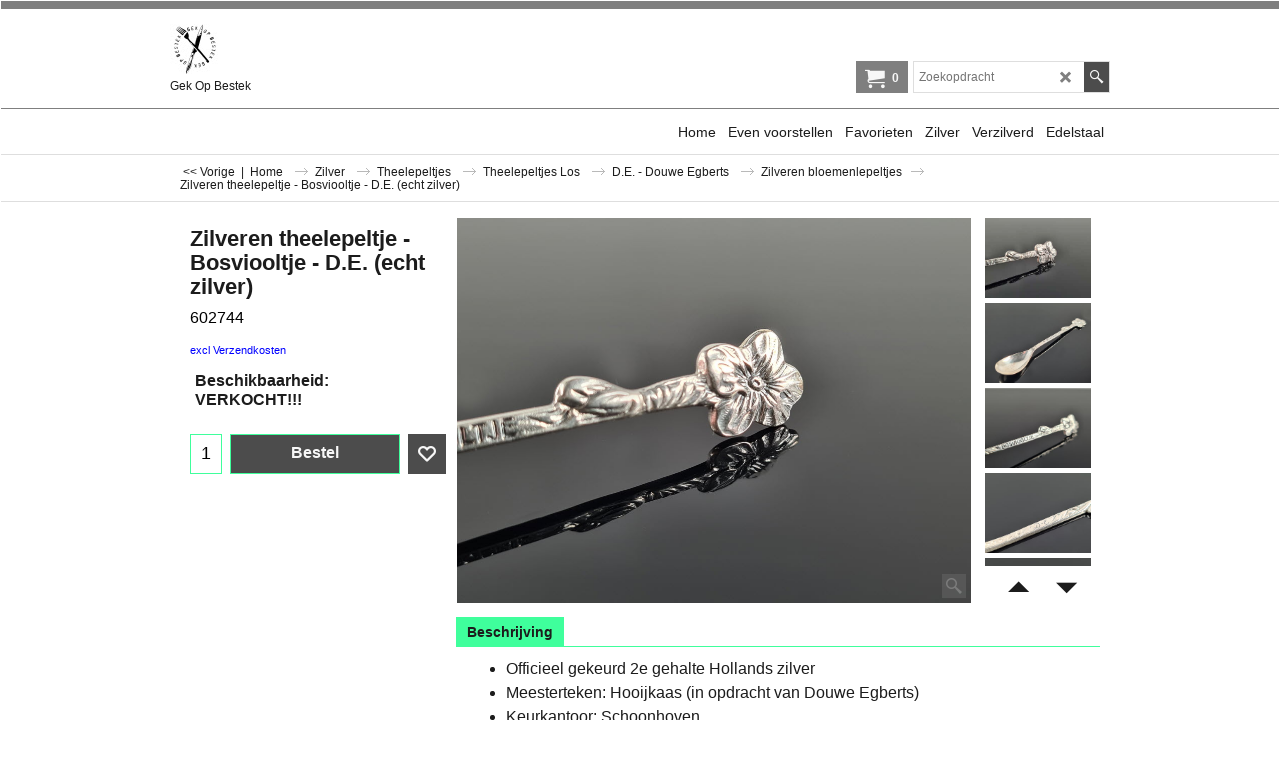

--- FILE ---
content_type: text/html
request_url: https://www.gekopbestek.nl/contents/nl/conf.html?lmd=46043.005556
body_size: 2598
content:
<html> <head ><meta http-equiv="Content-Type" content="text/html; charset=utf-8">
<meta name="robots" content="noindex,nofollow,noarchive,nosnippet" />
<script type="text/javascript">
var tf=parent.tf,core=tf.core;
function coreSettings(){
if (!tf.coreLoaded||!tf.core||!tf.core.Basket){setTimeout("coreSettings()",100);return;}
core=tf.core;
core.Basket.shDisc('1','0.000','','','',-1,'');
core.Basket.tax=new core.tax();
core.BTax=core.Basket.tax;
core.STax=new core.tax();
core.BTax.init(core.shopRegion,false);
core.STax.init(core.shopRegion,false);
populateTSI();
core.confLoaded=true;
if(tf.core&&tf.updateTab&&tf.bsk)tf.updateTab();
}
coreSettings();
function populateTSI(){
if(!core)core=tf.core;
if(!core)return;
var TS=[];
core.tsI={length:0};core.tsIx={length:0};
var country_code=(core.region)?core.region:core.shopRegion;
for(var s in TS){if((core.BTax&&core.BTax.forRegion(s,country_code))){core.tsI[s]=TS[s]['inc'];core.tsI['length']++;core.tsIx[s]=TS[s]['exc'];core.tsIx['length']++;}}
var TSSH=[];
core.tsshI={length:0};core.tsshIx={length:0};
for(var s in TSSH){if(core.STax&&core.STax.forRegion(s,country_code)){core.tsshI[s]=TSSH[s]['inc'];core.tsshI['length']++;core.tsshIx[s]=TSSH[s]['exc'];core.tsshIx['length']++;}}
}
function greySettings(){
if(tf.isInSFClassic())return;
if (!tf.coreLoaded||!tf.greyLoaded||!tf.shipping||!tf.shipping.shipping||!tf.cntyListLoaded){setTimeout("greySettings()",100);return;}
core=tf.core,grey=tf.shipping;
grey.core=core;
grey.ship=new grey.shipping(grey.cnty, 0, 0.000);
tf.ship_obj=grey.ship;
grey.ship.addMeth('SM1', '* bubble-enveloppe  (zie info)',0);
grey.ship.addRegn('SM1RS1','Lokale regio','NL,');
grey.ship.link('SM1','SM1RS1',0.000,'1',0,'0.000,0.010,2.45;0.010,0.050,3.75;0.100,0.250,4.75;0.250,2.000,4.75',0.000,'1',0.000,0.000,'SM1,SM1RS1,0.000,1,0,0.000,0.010,2.45;0.010,0.050,3.75;0.100,0.250,4.75;0.250,2.000,4.75,0.000,1,0.000,0.000/DCD15AF4E27BE878D253EC969109B89A');
grey.ship.addMeth('SM4', '* Brievenbusdoos  (zie info)',0);
grey.ship.addRegn('SM4RS1','Lokale regio','NL,');
grey.ship.link('SM4','SM4RS1',0.000,'1',0,'0.000,0.010,0;0.010,0.050,3.75;0.050,0.100,4.75;0.100,0.250,4.75;0.250,2.000,4.75',0.000,'0',0.000,0.000,'SM4,SM4RS1,0.000,1,0,0.000,0.010,0;0.010,0.050,3.75;0.050,0.100,4.75;0.100,0.250,4.75;0.250,2.000,4.75,0.000,0,0.000,0.000/10EFBA364D1EB31AD83E680F20D4FA6E');
grey.ship.addMeth('SM5', '* post.nl Pakket',0);
grey.ship.addRegn('SM5RS1','Lokale regio','NL,');
grey.ship.link('SM5','SM5RS1',0.000,'1',0,'0.000,0.005,0;0.010,10.000,7.45',0.000,'0',0.000,0.000,'SM5,SM5RS1,0.000,1,0,0.000,0.005,0;0.010,10.000,7.45,0.000,0,0.000,0.000/8B6A06C27C505D13E4295F6F7E8ABE91');
grey.ship.addRegn('SM5RS2','Europa selectie','BE,FR,DE,UK,');
grey.ship.link('SM5','SM5RS2',0.000,'1',0,'0.000,10.000,14.5',0.000,'0',0.000,0.000,'SM5,SM5RS2,0.000,1,0,0.000,10.000,14.5,0.000,0,0.000,0.000/6F4B67C80D737F408D185D942E0D58C6');
grey.ship.addMeth('SM6', '* Afhalen bij u in de buurt (zie verzendinfo)',0);
grey.ship.addRegn('SM6RS1','Lokale regio','NL,');
grey.ship.link('SM6','SM6RS1',0.000,'1',0,'0.000,0.005,0;0.010,10.000,6.45;10.000,19.990,6.95',0.000,'0',0.000,0.000,'SM6,SM6RS1,0.000,1,0,0.000,0.005,0;0.010,10.000,6.45;10.000,19.990,6.95,0.000,0,0.000,0.000/AB864B25F5A768F337FEF26F2A1EB9B9');
grey.ship.addMeth('SM7', 'BrievenbusPakket',0);
grey.ship.addRegn('SM7RS1','Lokale regio','NL,');
grey.ship.link('SM7','SM7RS1',0.000,'1',0,'0.000,0.005,0;0.010,2.000,4.95',0.000,'0',0.000,0.000,'SM7,SM7RS1,0.000,1,0,0.000,0.005,0;0.010,2.000,4.95,0.000,0,0.000,0.000/8E2A7DED99DA5FAA22F59CF00C7A0BE4');
grey.ship.forAllProds={'SM1':1,'SM4':1,'SM5':1,'SM6':1,'SM7':1};
tf.shipping.serviceReady=true;
grey.ship.type('2', '0.000000');
}
greySettings();
function custInfo(){
var grey=tf.shipping;
var ret=[];
var values={'customer_zip':(tf.content.ship&&tf.content.ship.zip?tf.content.ship.zip.value:'')};
var FF=[
'1,Voornaam,customer_firstname,1,0,0,20,1,50,0,0,0,1,1,1,1,'+(values['customer_firstname']||'')+''
,'2,Achternaam,customer_lastname,1,0,0,20,1,50,0,0,0,1,1,1,1,'+(values['customer_lastname']||'')+''
,'3,Bedrijfsnaam,company_name,1,0,0,20,1,200,0,0,0,1,0,1,1,'+(values['company_name']||'')+''
,'5,Straat,customer_street,1,0,0,20,1,70,0,0,0,1,1,1,1,'+(values['customer_street']||'')+''
,'6,Huisnummer,customer_house_number,1,0,0,20,1,70,0,0,0,1,1,1,1,'+(values['customer_house_number']||'')+''
,'7,Postcode,customer_zip,1,0,0,20,1,20,0,0,0,1,1,1,1,'+(values['customer_zip']||'')+''
,'8,Stad,customer_city,1,0,0,20,1,80,0,0,0,1,1,1,1,'+(values['customer_city']||'')+''
,'10,Land ,customer_country,1,0,0,20,1,80,0,0,0,1,0,1,1,Nederland'
,'12,TelefoonNr. (Mobiel),customer_phone,1,0,0,20,1,25,0,0,0,1,0,1,1,'+(values['customer_phone']||'')+''
,'14,E-mail,customer_email,1,0,0,20,1,200,0,0,0,1,1,1,1,'+(values['customer_email']||'')+''
,'15,Niet afleveren bij de buren,customer_extra2,6,0,0,20,1,200,0,0,1,1,0,1,0'
,'16,Uw bericht aan ons,customer_notice,2,0,0,50,5,200,0,0,0,1,0,1,1,'+(values['customer_notice']||'')+''
];
ret['Factuuradres']=grey.crCGIFlds('customer', FF);
var FF=[
'1,Voornaam,delivery_firstname,1,0,0,20,1,50,0,0,0,1,1,1,1,'+(values['delivery_firstname']||'')+''
,'2,Achternaam,delivery_lastname,1,0,0,20,1,50,0,0,0,1,1,1,1,'+(values['delivery_lastname']||'')+''
,'3,Bedrijfsnaam,company_name,1,0,0,20,1,200,0,0,0,1,0,1,1,'+(values['company_name']||'')+''
,'6,Straat,delivery_street,1,0,0,20,1,70,0,0,0,1,1,1,1,'+(values['delivery_street']||'')+''
,'7,Huisnummer,delivery_house_number,1,0,0,20,1,70,0,0,0,1,1,1,1,'+(values['delivery_house_number']||'')+''
,'8,Postcode,delivery_zip,1,0,0,20,1,20,0,0,0,1,1,1,1,'+(values['delivery_zip']||'')+''
,'9,Stad,delivery_city,1,0,0,20,1,80,0,0,0,1,1,1,1,'+(values['delivery_city']||'')+''
,'12,Telefoon,delivery_phone,1,0,0,20,1,25,0,0,0,1,1,1,1,'+(values['delivery_phone']||'')+''
,'13,E-mail,delivery_email,1,0,0,20,1,200,0,0,0,1,1,0,0,'+(values['delivery_email']||'')+''
];
ret['Adres']=grey.crCGIFlds('customer', FF);
return ret;
}
var pmdataraw='<?xml version=\"1.0\" encoding=\"UTF-8\"?><data><method><service>Stripe</service><service_logo>http://www.globecharge.com/images/cards/payment_logos/stripe.png</service_logo><key>iDeal</key><name>iDEAL</name><comment>Wij maken gebruik van Stripe om uw betaling veilig te verwerken. </comment><comment_name></comment_name><id>1230</id><fees></fees><logo>http://www.globecharge.com/images/cards/ideal.png</logo><currencies>AUD CAD EUR USD GBP</currencies><country></country><priority>1</priority></method><method><service>Stripe</service><service_logo>http://www.globecharge.com/images/cards/payment_logos/stripe.png</service_logo><key>Credit Card</key><name>Credit card</name><comment>Wij maken gebruik van Stripe om uw betaling veilig te verwerken. </comment><comment_name></comment_name><id>1230</id><fees>+2.00%</fees><logo>http://www.globecharge.com/images/cards/creditcard.png</logo><currencies>AUD CAD EUR USD GBP</currencies><country></country><priority>2</priority></method><method><service>Handmatige betaling</service><service_logo></service_logo><key>Bank Transfer</key><name>Overschrijving per bank</name><comment>U betaalt via uw eigen vertrouwde manier &#60;br&#62;waarop u altijd geld overmaakt.&#60;br&#62;U kunt het totaalbedrag overmaken op ING-&#60;br&#62;rekening: NL93 INGB 0105 8171 98&#60;br&#62;t.n.v GekOpBestek. Vermeld hierbij a.u.b. de &#60;br&#62;laatste 4 cijfers van uw ordernummer.&#60;br&#62;Dit mag ook n&#38;#225; ontvangst van &#60;br&#62;uw bestelling (wel binnen 10 werkdagen).&#60;br&#62;Bij bestellingen boven &#38;#8364;75,- vragen wij u de &#60;br&#62;betaling v&#38;#243;&#38;#243;r verzending te voldoen.</comment><comment_name>Onze gegevens</comment_name><id>0</id><fees></fees><logo>http://www.globecharge.com/images/cards/banktransfer.png</logo><currencies>AUD EUR JPY USD CHF GBP</currencies><country></country><priority>3</priority></method><duty_warning enabled=\"0\"></duty_warning><surchargetax enabled=\"0\"></surchargetax><provider_name enabled=\"1\"></provider_name></data>'.replace(/&/g,'&amp;');
var pmdatasig='46043.001389';
function payMethod(){
var grey=tf.shipping;
var ret=[];
return ret;
}
var stkMsgOutStock={'13':'VERKOCHT!!','20':'VERKOCHT!!','24':'VERKOCHT!!','29':'VERKOCHT!!','38':'VERKOCHT!!','1388':'VERKOCHT!!','602476':'VERKOCHT!!!','24':'VERKOCHT!!'};
var stkShopMsg=['meerdere op voorraad','Slechts één beschikbaar','VERKOCHT!!!'];
tf.conf=this.window;
tf.confLoaded='nl';
</script></head><body></body>
</html>
<!--$Revision: 46272 $
$HeadURL: svn://localhost/ShopFactory/branches/V14_60/bin/Common%20Files/parseLang/conf.html $ -->

--- FILE ---
content_type: application/javascript
request_url: https://www.gekopbestek.nl/contents/date.js?lmd=29482876
body_size: 257
content:
// <script>
lmd['index']='46043.006111';
lmd['core']='46043.005556';
lmd['extra']='46042.983333';
lmd['contactus']='45905.770833';
lmd['lang']='44470.564583';
lmd['index1holder']='46042.983333';
lmd['index2holder']='46042.983333';
lmd['grey']='46043.005556';
lmd['conf']='46043.005556';
lmd['cload']='46042.983333';
lmd['pconfirm']='46042.983333';
lmd['ordertotal']='46043.001389';
lmd['orderterms']='46043.001389';
lmd['clearterms']='46042.983333';
lmd['optinout']='0.0';
lmd['minicartholder']='46043.004167';
lmd['searchholder']='46043.004167';
lmd['searchcsv']='46043.004861';
if(tf.sfSession)tf.sfSession.id=lmd['index'];
if(tf.sfPersist)tf.sfPersist.id=lmd['index'];
// </script>
// $Revision: 42776 $// $HeadURL: svn://localhost/ShopFactory/branches/V14_60/bin/Common%20Files/parseLang/date.js $

--- FILE ---
content_type: text/xml;charset=UTF-8
request_url: https://www.gekopbestek.nl/contents/stkcontrol/stkControl.php
body_size: 122
content:
{"data":{"604013":[{"ProductID":"P58110","InternalID":"P58110","Quantity":"0","MinOrderQuantity":"-1.000","MaxOrderQuantity":"-1.000","errmsg":"","statuscode":0}],"604012":[{"ProductID":"P58109","InternalID":"P58109","Quantity":"0","MinOrderQuantity":"-1.000","MaxOrderQuantity":"-1.000","errmsg":"","statuscode":0}],"602752":[{"ProductID":"P56812","InternalID":"P56812","Quantity":"3","MinOrderQuantity":"-1.000","MaxOrderQuantity":"-1.000","errmsg":"","statuscode":0}],"602746":[{"ProductID":"P56806","InternalID":"P56806","Quantity":"0","MinOrderQuantity":"-1.000","MaxOrderQuantity":"-1.000","errmsg":"","statuscode":0}],"602745":[{"ProductID":"P56805","InternalID":"P56805","Quantity":"0","MinOrderQuantity":"-1.000","MaxOrderQuantity":"-1.000","errmsg":"","statuscode":0}],"602744":[{"ProductID":"P56804","InternalID":"P56804","Quantity":"0","MinOrderQuantity":"-1.000","MaxOrderQuantity":"-1.000","errmsg":"","statuscode":0}],"602393":[{"ProductID":"P56409","InternalID":"P56409","Quantity":"0","MinOrderQuantity":"-1.000","MaxOrderQuantity":"-1.000","errmsg":"","statuscode":0}],"602392":[{"ProductID":"P56408","InternalID":"P56408","Quantity":"0","MinOrderQuantity":"-1.000","MaxOrderQuantity":"-1.000","errmsg":"","statuscode":0}]}}

--- FILE ---
content_type: application/javascript
request_url: https://www.gekopbestek.nl/contents/nl/d5567986_.js?lmd=f
body_size: 1155
content:
var tf=(this.name=='dynLoad'?parent.tf:this),core;
//<!--BEGIN_C78E91C8-61BA-447e-B459-F6FE529C7724-->
var LMD='46041.630556';
//<!--END_C78E91C8-61BA-447e-B459-F6FE529C7724-->
if(tf.nametag.get('sig')==tf.wssig||this.name=='price'||this.name=='dynLoad'||tf.content.isInSF()){
var _prc=['',
'[base64]',
'[base64]',
'[base64]',
'[base64]',
'[base64]',
'[base64]',
'[base64]',
'[base64]',
'[base64]'];
var qsStkQry='qry=604013,604012,602752,602746,602745,602744,602393,602392,&h=65A18468952690BE62F792133A227E834CBD37C0&id=F12ECA13CF3F61A722B9E5E28A73AD4A02A35566'.split('&h=');
qsStkQry=qsStkQry[0].replace(/\+/g,'%2b').replace(/&/g,'%26')+'&h='+qsStkQry[1];
tf.content.dynLoadPrice('nl/d5567986_',_prc,true,tf.isInSF()?null:function(id){if(tf.core.endload)tf.core.endload(id);else {try{if(parent.endload)parent.endload(id);}catch(e){}}},tf.wm.jfile('d5567986_.js'),qsStkQry);
}
function checkpagedate(){
var p=tf.content;
if(p&&typeof(p.LMD)=='string'&&p.LMD!=''&&'d5567986_.js'.replace(/(_|\.js)/g,'')==tf.wm.jfile(p.location.href).replace(/(_|\.html)/g,'')){
if(LMD!=p.LMD)p.location.replace(tf.wm.url('d5567986.html',LMD,1));
}else setTimeout("checkpagedate()",200);
}
if(this.name!='dynamic'&&this.name!='dynLoad'){checkpagedate();}
var loaded=true;
// Version tag, please don't remove
// $Revision: 33954 $
// $HeadURL: svn://localhost/ShopFactory/branches/V14_60/bin/SFXTemplates/Themes/SFX-FLO-AA_sir/Pages/SFX-Content_navLeft/prices.js $